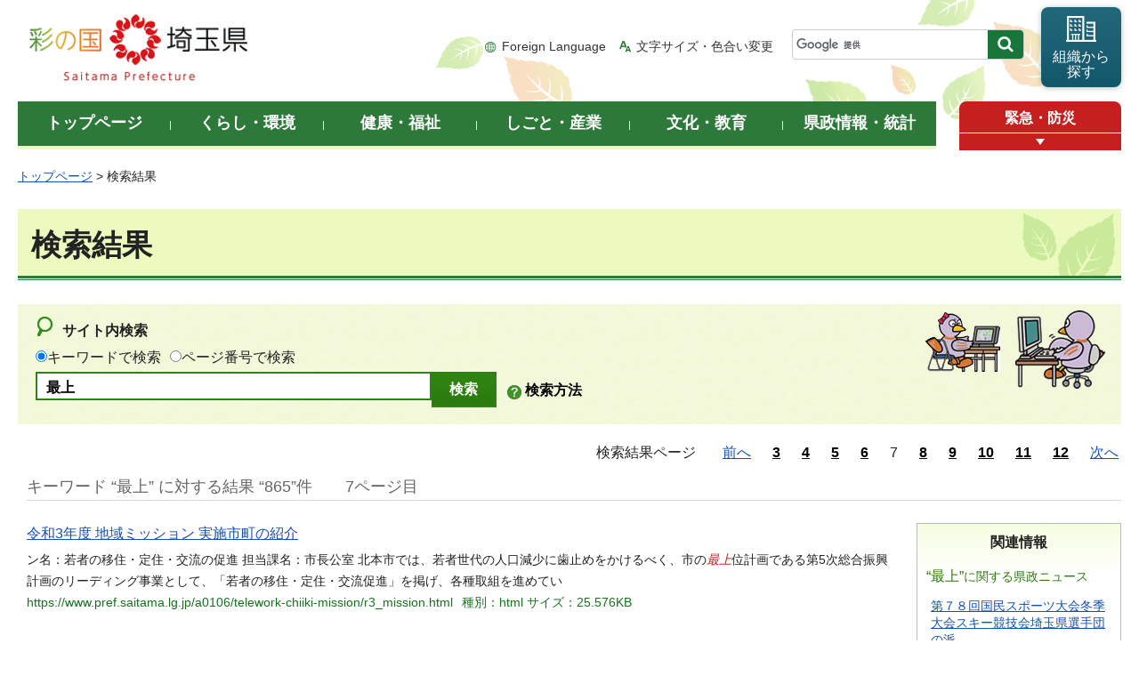

--- FILE ---
content_type: text/html; charset=UTF-8
request_url: https://www.pref.saitama.lg.jp/search/search.php?keyword=%E6%9C%80%E4%B8%8A&num=7&site=pref&sort=weight
body_size: 8398
content:
<!doctype html>
<html lang="ja">
<head>
<meta charset="utf-8">
<title>検索結果 - 埼玉県</title>
<script type="text/javascript">(function(w,d,s,l,i){w[l]=w[l]||[];w[l].push({'gtm.start':
new Date().getTime(),event:'gtm.js'});var f=d.getElementsByTagName(s)[0],
j=d.createElement(s),dl=l!='dataLayer'?'&l='+l:'';j.async=true;j.src=
'https://www.googletagmanager.com/gtm.js?id='+i+dl;f.parentNode.insertBefore(j,f);
})(window,document,'script','dataLayer','GTM-T855884');</script>
<meta name="author" content="埼玉県">
<meta name="dept_code_1" content="">
<meta name="dept_code_2" content="">
<meta name="dept_code_3" content="">
<meta name="cate_code_1" content="">
<meta name="cate_code_2" content="">
<meta name="cate_code_3" content="">
<meta name="cate_code_4" content="">
<meta name="publish_start" content="">
<meta name="publish_end" content="">
<meta name="template_id" content="">
<meta name="template_kind" content="">
<meta name="template_group" content="">
<meta name="img" content="">
<meta name="viewport" content="width=device-width, maximum-scale=3.0">
<meta name="format-detection" content="telephone=no">
<link href="/shared/site_rn/style/default.css" rel="stylesheet" media="all">
<link href="/shared/site_rn/style/shared.css" rel="stylesheet" media="all">
<link href="/shared/templates/free_rn/style/edit.css" rel="stylesheet" media="all">
<link href="/shared/site_rn/style/smartphone.css" rel="stylesheet" media="only screen and (max-width : 640px)" class="mc_css">
<link href="/shared/site_rn/images/favicon/favicon.ico" rel="shortcut icon" type="image/vnd.microsoft.icon">
<link href="/shared/site_rn/images/favicon/apple-touch-icon-precomposed.png" rel="apple-touch-icon-precomposed">
<script src="/shared/site_rn/js/jquery.js"></script>
<script src="/shared/site_rn/js/setting.js"></script>
</head>

<body class="format_free no_javascript">

<noscript><iframe src="https://www.googletagmanager.com/ns.html?id=GTM-T855884" height="0" width="0" style="display:none;visibility:hidden" title="Google Tag Manager"></iframe></noscript>

<script src="/shared/site_rn/js/init.js"></script>
<div id="tmp_wrapper">
<div id="tmp_wrapper2">
<noscript>
<p>このサイトではJavaScriptを使用したコンテンツ・機能を提供しています。JavaScriptを有効にするとご利用いただけます。</p>
</noscript>
<p><a href="#tmp_honbun" class="skip">本文へスキップします。</a></p>
<div id="tmp_header">
<div class="container">
<div id="top">
<div id="tmp_hlogo">
<p><a href="/index.html"><span>彩の国 埼玉県</span></a></p>
</div>
<div id="tmp_means">
<ul id="tmp_hnavi">
	<li class="hnavi_lang"><a href="/foreignlanguage/index.html" lang="en" xml:lang="en">Foreign Language</a></li>
	<li class="hnavi_moji"><a href="/moji/index.html">文字サイズ・色合い変更</a></li>
</ul>
<div id="tmp_search">
<form action="/search/result.html" id="tmp_gsearch" name="tmp_gsearch">
<div class="wrap_sch_box">
<p class="sch_box"><input id="tmp_query" name="q" size="31" title="サイト内検索" type="text"></p>
<p class="sch_btn"><input id="tmp_func_sch_btn" name="sa" type="submit" value="検索"></p>
<p id="tmp_search_hidden">
<input name="cx" type="hidden" value="0898cdc8c417302e4">
<input name="ie" type="hidden" value="UTF-8">
<input name="cof" type="hidden" value="FORID:9">
</p>
</div>
</form>
</div>
<p id="tmp_func_soshiki"><a href="/kense/gaiyo/soshiki/index.html"><span>組織から<br>
探す</span></a></p>
</div>
<ul id="tmp_hnavi_s">
	<li id="tmp_hnavi_lmenu"><a href="javascript:void(0);"><span>情報を探す</span></a></li>
	<li id="tmp_hnavi_rmenu"><a href="javascript:void(0);"><span>メニュー</span></a></li>
</ul>
</div>
</div>
<div id="tmp_sma_menu">
<div id="tmp_sma_lmenu" class="wrap_sma_sch">
<div class="sma_sch">
<div id="tmp_sma_find">
<div id="tmp_sma_find_search" class="find_sch">
<div class="find_sch_ttl">
<p>キーワードから探す</p>
</div>
<div class="find_sch_cnt">&nbsp;</div>
</div>
<div id="tmp_sma_find_note" class="find_sch">
<div class="find_sch_ttl">
<p>注目キーワード</p>
</div>
<div class="find_sch_cnt">
<ul class="keyword_list">
<li>&nbsp;</li>
</ul>
</div>
</div>
<div class="sma_sch_guide_icon">&nbsp;</div>
</div>
<p class="close_btn"><a href="javascript:void(0);"><span>閉じる</span></a></p>
</div>
</div>
<div id="tmp_sma_rmenu" class="wrap_sma_sch">
<div class="sma_sch">
<div class="sma_sch_cnt">&nbsp;</div>
<p class="close_btn"><a href="javascript:void(0);"><span>閉じる</span></a></p>
</div>
</div>
</div>
</div>
<div id="tmp_wrap_gnavi">
<div class="container"><div id="tmp_gnavi">
<ul>
    <li id="tmp_glist1"><a href="/index.html"><span>トップページ</span></a> </li>
    <li id="tmp_glist2"><a href="/kurashi/index.html"><span>くらし・環境</span></a> </li>
    <li id="tmp_glist3"><a href="/kenko/index.html"><span>健康・福祉</span></a> </li>
    <li id="tmp_glist4"><a href="/shigoto/index.html"><span>しごと・産業</span></a> </li>
    <li id="tmp_glist5"><a href="/bunka/index.html"><span>文化・教育</span></a> </li>
    <li id="tmp_glist6"><a href="/kense/index.html"><span>県政情報・統計</span></a> </li>
</ul></div>
<div id="tmp_sma_emergency">
<div id="tmp_sma_emergency_ttl">
<p class="ttl"><a href="/theme/anzen/index.html">緊急・防災</a></p>
<p class="close_btn"><a href="javascript:void(0);"><span>開く</span></a></p>
</div>
<div id="tmp_sma_emergency_cnt">
<div class="box_emergency">
<div class="box_emergency_ttl">
<p class="ttl">緊急情報</p>
<p class="close_btn"><a href="javascript:void(0);"><span>閉じる</span></a></p>
</div>
<div class="box_emergency_cnt">
<p>現在、緊急情報はありません。</p>
</div>
</div>
</div>
</div>
</div>
</div>
<div id="tmp_wrapper3" class="container">
<div id="tmp_pankuzu">
<p><a href="/index.html">トップページ</a> &gt; 検索結果</p>
</div>
<div id="tmp_wrap_main" class="column_cnt">
<div id="tmp_main">
<div class="col_main">
<p id="tmp_honbun" class="skip">ここから本文です。</p>
<!--index_start-->
<div id="tmp_contents">

<h1>検索結果</h1>
<div id="tmp_search_result">
<div id="tmp_wrap_search_result_kwd">
<div id="tmp_search_result_kwd">
<div class="result_kwd">
<div class="result_kwd_ttl">
<p><label for="tmp_result_query">サイト内検索</label></p>

</div>
<div class="result_kwd_cnt">
<form id="tmp_gsearch2" name="tmp_gsearch2" action="./search.php">
<ul class="search_change">
<li class="search_keyword"><input id="search_keyword" name="search_change" type="radio" value="0" checked="checked"><label for="search_keyword">キーワードで検索</label></li>
<li class="search_number"><input id="search_number" name="search_change" type="radio" value="1"><label for="search_number">ページ番号で検索</label></li>
</ul>
<p><input type="text" value="最上" name="keyword" size="31" id="tmp_result_query" /></p>
<p><input type="submit" name="sa" value="検索" id="tmp_result_sch_btn" /></p>
<input type="hidden" name="refine_b1" value="" />
<input type="hidden" name="refine_b1_area__name" value="" />
<input type="hidden" name="refine_s1" value="" />
<input type="hidden" name="refine_s1_area__name" value="" />
<input type="hidden" name="tokai_sch_year_st" value="0" />
<input type="hidden" name="tokai_sch_year_ed" value="0" />
<input type="hidden" name="tokai_sch_bunya" value="" />
<input type="hidden" name="site" value="pref" />
<input type="hidden" name="publish_start_year" value="" />
<input type="hidden" name="publish_start_month" value="" />
<input type="hidden" name="publish_start_day" value="" />
<input type="hidden" name="publish_end_year" value="" />
<input type="hidden" name="publish_end_month" value="" />
<input type="hidden" name="publish_end_day" value="" />
<input type="hidden" name="news_cate" value="" />
</form>
<ul>
<li class="kwd_use"><a href="/search/hoho.html">検索方法</a></li>
</ul>
</div>
</div>


</div>

</div>


<div class="page_sending_navi head">
<div class="page_sending_navi_ttl">
<p>検索結果ページ</p>
</div>
<div class="page_sending_navi_cnt">

<p class="prev">

	<a href="./search.php?keyword=%E6%9C%80%E4%B8%8A&amp;num=6&amp;site=pref&amp;sort=weight">前へ</a>


</p>

	<ul>
	
			<li class=""><a href="./search.php?keyword=%E6%9C%80%E4%B8%8A&amp;num=3&amp;site=pref&amp;sort=weight">3</a></li>
		
			<li class=""><a href="./search.php?keyword=%E6%9C%80%E4%B8%8A&amp;num=4&amp;site=pref&amp;sort=weight">4</a></li>
		
			<li class=""><a href="./search.php?keyword=%E6%9C%80%E4%B8%8A&amp;num=5&amp;site=pref&amp;sort=weight">5</a></li>
		
			<li class="show"><a href="./search.php?keyword=%E6%9C%80%E4%B8%8A&amp;num=6&amp;site=pref&amp;sort=weight">6</a></li>
		
			<li class="show"><span>7</span></li>
		
			<li class="show"><a href="./search.php?keyword=%E6%9C%80%E4%B8%8A&amp;num=8&amp;site=pref&amp;sort=weight">8</a></li>
		
			<li class=""><a href="./search.php?keyword=%E6%9C%80%E4%B8%8A&amp;num=9&amp;site=pref&amp;sort=weight">9</a></li>
		
			<li class=""><a href="./search.php?keyword=%E6%9C%80%E4%B8%8A&amp;num=10&amp;site=pref&amp;sort=weight">10</a></li>
		
			<li class=""><a href="./search.php?keyword=%E6%9C%80%E4%B8%8A&amp;num=11&amp;site=pref&amp;sort=weight">11</a></li>
		
			<li class=""><a href="./search.php?keyword=%E6%9C%80%E4%B8%8A&amp;num=12&amp;site=pref&amp;sort=weight">12</a></li>
		
	</ul>

<p class="next">

	<a href="./search.php?keyword=%E6%9C%80%E4%B8%8A&amp;num=8&amp;site=pref&amp;sort=weight">次へ</a>


</p>

</div>
</div>



<div class="conditions">

<p>キーワード &#8220;最上&#8221; に対する結果 &#8220;865&#8221;件<span>7ページ目</span></p>
</div>


<div id="tmp_search_result_contents">



<div id="tmp_search_result_navi">
<div class="result_navi">
<div class="result_navi_ttl">
<p>関連情報</p>
</div>
<div class="result_navi_cnt">



<div class="box_search_select">
<div class="box_search_select_ttl">
<p><span>&#8220;最上&#8221;</span>に関する県政ニュース</p>
</div>
<div class="box_search_select_cnt">
<ul>

<li>
<p class="txt"><a href="https://www.pref.saitama.lg.jp/a0312/news/page/news20240215.html">第７８回国民スポーツ大会冬季大会スキー競技会埼玉県選手団の派...</a></p>
</li>

<li>
<p class="txt"><a href="https://www.pref.saitama.lg.jp/a0312/news/page/2025080701.html">埼玉ダービー「知事杯」について -WEリーグ（女子プロサッカ...</a></p>
</li>

<li>
<p class="txt"><a href="https://www.pref.saitama.lg.jp/a0312/news/page/news2024091001.html">埼玉ダービー、知事杯について-WEリーグ（女子プロサッカーリ...</a></p>
</li>


</ul>
<p class="list_view"><a href="/news/">県政ニュース一覧を見る</a></p>
</div>
</div>

<div class="box_search_select last">
<div class="box_search_select_ttl">
<p><span>&#8220;最上&#8221;</span>に関するイベント</p>
</div>
<div class="box_search_select_cnt">
<ul>


<li><p>関連するイベントがありません</p></li>

</ul>
<p class="list_view"><a href="/cgi-bin/event_cal/cal_day.cgi">イベント一覧を見る</a></p>
</div>
</div>



</div>
</div>
</div>




<div id="tmp_wrap_search_result_main">
<div id="tmp_search_result_main">



<div id="tmp_search_result_main2">




<div class="box_search">
<div class="box_search_ttl">
<h2><a href="https://www.pref.saitama.lg.jp/a0106/telework-chiiki-mission/r3_mission.html">令和3年度 地域ミッション 実施市町の紹介</a></h2>
</div>
<div class="box_search_cnt">

<p>ン名：若者の移住・定住・交流の促進 担当課名：市長公室 北本市では、若者世代の人口減少に歯止めをかけるべく、市の<em>最上</em>位計画である第5次総合振興計画のリーディング事業として、「若者の移住・定住・交流促進」を掲げ、各種取組を進めてい</p>
<p class="file_info"><span class="file_path">https://www.pref.saitama.lg.jp/a0106/telework-chiiki-mission/r3_mission.html</span><span class="file_type">種別：html</span><span class="file_size"> サイズ：25.576KB</span></p>
</div>
</div>

<div class="box_search">
<div class="box_search_ttl">
<h2><a href="https://www.pref.saitama.lg.jp/e1601/gikai-gaiyou/r0509/4/j0420.html">令和5年9月定例会 一般質問 質疑質問・答弁全文（金子裕太議員） - 埼玉県議会</a></h2>
</div>
<div class="box_search_cnt">

<p>際園芸博覧会「グリーンエキスポ2027」が開催されます。横浜国際園芸博覧会、いわゆる園芸博は国際園芸博覧会の中でも<em>最上</em>位のA1ランクであり、我が国での開催は1990年の大阪花の万博以来ということで、半年間で約1,500万人の方々が世</p>
<p class="file_info"><span class="file_path">https://www.pref.saitama.lg.jp/e1601/gikai-gaiyou/r0509/4/j0420.html</span><span class="file_type">種別：html</span><span class="file_size"> サイズ：21.539KB</span></p>
</div>
</div>

<div class="box_search">
<div class="box_search_ttl">
<h2><a href="https://www.pref.saitama.lg.jp/e1601/gikai-gaiyou/r0209/h020.html">令和2年9月定例会 一般質問 質疑質問・答弁全文（並木正年議員） - 埼玉県議会</a></h2>
</div>
<div class="box_search_cnt">

<p>図ってまいります。 併せて、この新たな視点を県の施策として総合的に反映し、強力に推進させるためには、最終的には<em>最上</em>位に位置付けられる5か年計画に反映させる必要があります。 次期5か年計画の策定に当たっては、「工程表」にお</p>
<p class="file_info"><span class="file_path">https://www.pref.saitama.lg.jp/e1601/gikai-gaiyou/r0209/h020.html</span><span class="file_type">種別：html</span><span class="file_size"> サイズ：22.62KB</span></p>
</div>
</div>

<div class="box_search">
<div class="box_search_ttl">
<h2><a href="https://www.pref.saitama.lg.jp/e1601/gikai-gaiyou/r0209/l050.html">令和2年9月定例会 一般質問 質疑質問・答弁全文（岡田静佳議員） - 埼玉県議会</a></h2>
</div>
<div class="box_search_cnt">

<p>休校となり、子供たちの学力低下、運動・文化活動の中止などの影響を与えています。コロナ禍で特にかわいそうなのは、<em>最上</em>級生だと思います。中学3年生になり、部活動ではレギュラーになった途端に大会が中止になってしまいました。</p>
<p class="file_info"><span class="file_path">https://www.pref.saitama.lg.jp/e1601/gikai-gaiyou/r0209/l050.html</span><span class="file_type">種別：html</span><span class="file_size"> サイズ：22.689KB</span></p>
</div>
</div>

<div class="box_search">
<div class="box_search_ttl">
<h2><a href="https://www.pref.saitama.lg.jp/g2204/gakuryokukoujou/worksheet/h26worksheete.html">学力向上ワークシート英語</a></h2>
</div>
<div class="box_search_cnt">

<p>＞ 問題 解答 18 職業体験の日記 ＜不定詞 副詞的用法原因・結果＞ 問題 解答 19 趣味 ＜動名詞＞ 問題 解答 20 動物は好き？ ＜比較級・<em>最上</em>級・as～as＞ 問題 解答 21 美術館を訪問しよう! ＜比較級（more)・<em>最上</em>級(most）＞ 問題 解答 22 ホームステイの思い出 ＜受け身＞ 問題 解答 23 写真</p>
<p class="file_info"><span class="file_path">https://www.pref.saitama.lg.jp/g2204/gakuryokukoujou/worksheet/h26worksheete.html</span><span class="file_type">種別：html</span><span class="file_size"> サイズ：58.801KB</span></p>
</div>
</div>

<div class="box_search">
<div class="box_search_ttl">
<h2><a href="https://www.pref.saitama.lg.jp/a1008/kawanosaisei/mizube-model.html">モデル箇所の整備</a></h2>
</div>
<div class="box_search_cnt">

<p>置し、川口市周辺の荒川低地に発達した市街地を水源、流域としている、流域面積18.45㎢、流路延長5.5kmの一級河川です。 <em>最上</em>流部は青木水門、最下流部は領家水門によって常時閉鎖されており、そのためふだんは竪川排水路樋門脇よりフロ</p>
<p class="file_info"><span class="file_path">https://www.pref.saitama.lg.jp/a1008/kawanosaisei/mizube-model.html</span><span class="file_type">種別：html</span><span class="file_size"> サイズ：22.434KB</span></p>
</div>
</div>

<div class="box_search">
<div class="box_search_ttl">
<h2><a href="https://www.pref.saitama.lg.jp/e1601/gikai-gaiyou/h2909/f062.html">平成29年9月定例会 一般質問 質疑質問・答弁全文（松坂喜浩議員） - 埼玉県議会</a></h2>
</div>
<div class="box_search_cnt">

<p>会 一般質問 質疑質問・答弁全文（松坂喜浩議員） 角川上流部の整備について Q 松坂喜浩議員（改革） 角川(かどかわ)の<em>最上</em>流部は、東松山市大谷(おおや)地内のため池であり、農業排水を集めながら県道深谷鴻巣線に沿って流れ、沢口町で滑川(な</p>
<p class="file_info"><span class="file_path">https://www.pref.saitama.lg.jp/e1601/gikai-gaiyou/h2909/f062.html</span><span class="file_type">種別：html</span><span class="file_size"> サイズ：39.78KB</span></p>
</div>
</div>

<div class="box_search">
<div class="box_search_ttl">
<h2><a href="https://www.pref.saitama.lg.jp/a0204/news/page/news2023091501.html">令和6年度埼玉県私立中学校・中等教育学校・高等学校入試要項について</a></h2>
</div>
<div class="box_search_cnt">

<p>立中学校・中等教育学校・高等学校入試要項について 部局名：総務部 課所名：学事課 担当名：高等学校担当 担当者名：浅井・<em>最上</em> 内線電話番号：2552・2559 直通電話番号：048-830-2558 Email：a2550-09@pref.saitama.lg.jp 「令和6年度埼玉県私立中学校・中等教育学校・高等学校入試</p>
<p class="file_info"><span class="file_path">https://www.pref.saitama.lg.jp/a0204/news/page/news2023091501.html</span><span class="file_type">種別：html</span><span class="file_size"> サイズ：13.233KB</span></p>
</div>
</div>

<div class="box_search">
<div class="box_search_ttl">
<h2><a href="https://www.pref.saitama.lg.jp/e1601/gikai-gaiyou/r0506/4/a110.html">令和5年6月定例会 一般質問 質疑質問・答弁全文（中屋敷慎一議員） - 埼玉県議会</a></h2>
</div>
<div class="box_search_cnt">

<p>です。議会においても、この4年間で特に鉄道の延伸について様々な議論がなされました。また、令和4年度からの県の<em>最上</em>位計画として進められている埼玉県5か年計画の中にも、埼玉高速鉄道、東京12号線、東京8号線、日暮里・舎人ライ</p>
<p class="file_info"><span class="file_path">https://www.pref.saitama.lg.jp/e1601/gikai-gaiyou/r0506/4/a110.html</span><span class="file_type">種別：html</span><span class="file_size"> サイズ：23.329KB</span></p>
</div>
</div>

<div class="box_search">
<div class="box_search_ttl">
<h2><a href="https://www.pref.saitama.lg.jp/a0803/news/page/news2023071201.html">「全国新酒鑑評会」金賞受賞7社に知事感謝状を贈呈しますー7月14日（金）知事公館大会議室ー</a></h2>
</div>
<div class="box_search_cnt">

<p>ることを目的とした鑑評会です。 当鑑評会では、「吟醸酒の部」「純米吟醸酒の部」「純米酒の部」の各部門で最優秀賞、特別賞（<em>最上</em>位に続く上位2位）及び優秀賞をそれぞれ選定・発表します。 3 本県の清酒について 荒川と利根川の2つの大河が流</p>
<p class="file_info"><span class="file_path">https://www.pref.saitama.lg.jp/a0803/news/page/news2023071201.html</span><span class="file_type">種別：html</span><span class="file_size"> サイズ：15.266KB</span></p>
</div>
</div>








</div>
</div>
</div>
</div>




<div class="page_sending_navi foot">
<div class="page_sending_navi_ttl">
<p>検索結果ページ</p>
</div>
<div class="page_sending_navi_cnt">

<p class="prev">

	<a href="./search.php?keyword=%E6%9C%80%E4%B8%8A&amp;num=6&amp;site=pref&amp;sort=weight">前へ</a>


</p>

	<ul>
	
			<li class=""><a href="./search.php?keyword=%E6%9C%80%E4%B8%8A&amp;num=3&amp;site=pref&amp;sort=weight">3</a></li>
		
			<li class=""><a href="./search.php?keyword=%E6%9C%80%E4%B8%8A&amp;num=4&amp;site=pref&amp;sort=weight">4</a></li>
		
			<li class=""><a href="./search.php?keyword=%E6%9C%80%E4%B8%8A&amp;num=5&amp;site=pref&amp;sort=weight">5</a></li>
		
			<li class="show"><a href="./search.php?keyword=%E6%9C%80%E4%B8%8A&amp;num=6&amp;site=pref&amp;sort=weight">6</a></li>
		
			<li class="show"><span>7</span></li>
		
			<li class="show"><a href="./search.php?keyword=%E6%9C%80%E4%B8%8A&amp;num=8&amp;site=pref&amp;sort=weight">8</a></li>
		
			<li class=""><a href="./search.php?keyword=%E6%9C%80%E4%B8%8A&amp;num=9&amp;site=pref&amp;sort=weight">9</a></li>
		
			<li class=""><a href="./search.php?keyword=%E6%9C%80%E4%B8%8A&amp;num=10&amp;site=pref&amp;sort=weight">10</a></li>
		
			<li class=""><a href="./search.php?keyword=%E6%9C%80%E4%B8%8A&amp;num=11&amp;site=pref&amp;sort=weight">11</a></li>
		
			<li class=""><a href="./search.php?keyword=%E6%9C%80%E4%B8%8A&amp;num=12&amp;site=pref&amp;sort=weight">12</a></li>
		
	</ul>

<p class="next">

	<a href="./search.php?keyword=%E6%9C%80%E4%B8%8A&amp;num=8&amp;site=pref&amp;sort=weight">次へ</a>


</p>

</div>
</div>




</div>
</div>
<!--index_end-->
</div>
</div>
</div>
</div>
</div>
<div class="pnavi_footer">
<p class="ptop"><a href="#top"><span>ページの先頭へ戻る</span></a></p>
</div>
<div id="tmp_footer">
<div id="tmp_footer_cnt" class="container">
<ul id="tmp_fnavi">
    <li><a href="/sitemap.html">サイトマップ</a> </li>
    <li><a href="/a0301/accessibility.html">ウェブアクセシビリティ</a> </li>
    <li><a href="/a0301/praibashi-menseki.html">プライバシーポリシー・免責事項</a> </li>
    <li><a href="/a0301/tyosaku-rinku.html">著作権・リンクについて</a> </li>
    <li><a href="/a0301/wwwlink.html">関係機関リンク集</a> </li>
</ul>
</div>
<div id="tmp_address">
<div class="container">
<address>
<p class="add_ttl">埼玉県庁</p>
<p class="footer_btn"><a href="/kense/gaiyo/access.html"><span>県庁へのアクセス</span></a></p>
<p class="add_cnt"><span>〒330-9301 埼玉県さいたま市浦和区高砂三丁目15番1号 </span><span>電話番号：048-824-2111（代表） </span><span>法人番号：1000020110001</span></p>
</address>
<div id="tmp_mascot_btn">
<p class="used_bg_img"><a href="/theme/mascot/index.html"><span>「コバトン」&amp;「さいたまっち」</span></a></p>
</div>
</div>
</div>
<div id="tmp_copyright">
<div class="container">
<p lang="en" xml:lang="en">Copyright &copy; Saitama Prefecture. All rights reserved.</p>
</div>
</div></div>
</div>
<script src="/shared/site_rn/js/function.js"></script>
<script src="/shared/site_rn/js/main.js"></script>
<script src="/shared/site_rn/js/sib.js"></script>
<script src="/shared/site_rn/js/yjtag.js"></script>
<noscript>
<iframe src="//b.yjtag.jp/iframe?c=sbQurib" width="1" height="1" frameborder="0" scrolling="no" marginheight="0" marginwidth="0" title="log analysis"></iframe>
</noscript>
</body>
</html>
